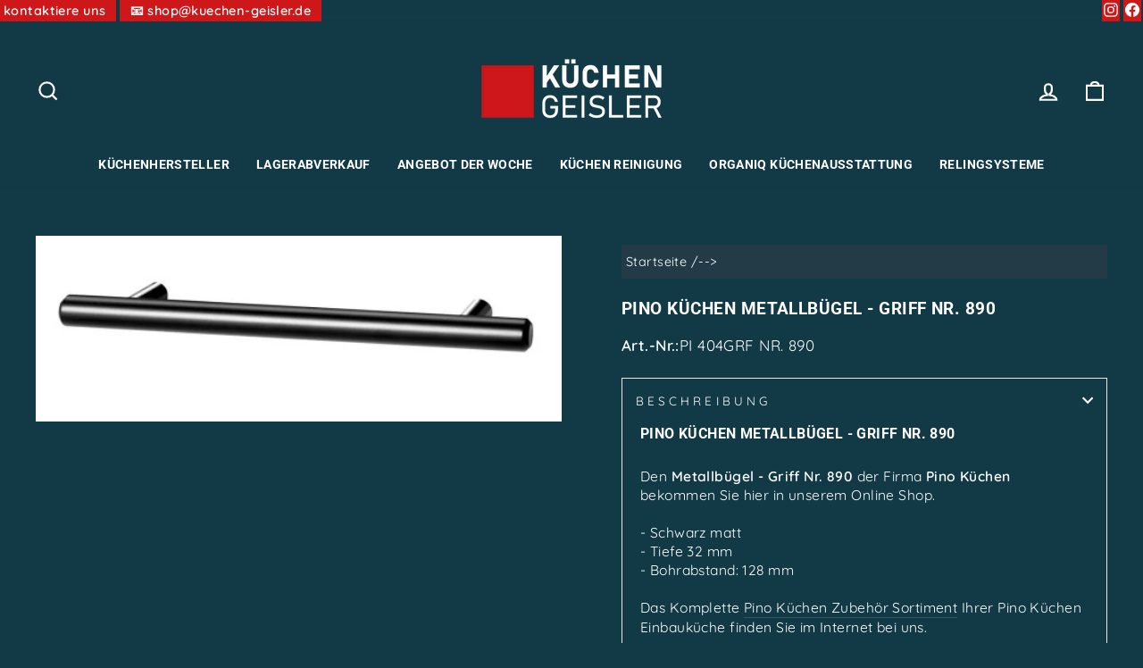

--- FILE ---
content_type: text/css
request_url: https://kuechen-geisler.de/cdn/shop/t/5/assets/custom.css?v=145893616856817216261667551546
body_size: 514
content:
.toolbar__content .inline-list.toolbar__menu li a,.toolbar__item li{background-color:#cd1719;margin:0 2px}.toolbar__menu a{padding:2px 10px!important;font-weight:600}.toolbar__social a{padding:2px!important}.collapsible-content__inner .site-footer__linklist li a:hover{color:var(--colorBtnPrimary)}.grid-product__title.grid-product__title--body{letter-spacing:1px;font-size:14px;padding-bottom:6px}@media only screen and (min-width: 769px){.toolbar .page-width{padding:0}}@media only screen and (min-width: 769px){.grid-product{margin-bottom:0}}.grid-product__price{font-weight:600;font-size:24px;letter-spacing:2px;font-family:Open Sans,sans-serif}span.product__price{font-size:24px;font-weight:600;height:55px;font-family:Verdana,Arial,Helvetica,sans-serif}.section-header.section-bottom{padding-top:40px}a.btn.new{margin:20px}@media only screen and (min-width: 1050px){.feature-row{margin:0}}@media only screen and (min-width: 769px){.feature-row__text--right{padding-right:0}}.feature-row__text{flex:0 1 58%}.feature-row{align-items:flex-start}.product-single__title{line-height:1.5}.product__policies.rte.small--text-center{padding-top:10px}.shopify-policy__container{max-width:100ch!important}.megamenu .site-nav__dropdown-link:not(.site-nav__dropdown-link--top-level){font-size:13px}.site-nav__dropdown.megamenu{border-radius:5px;box-shadow:0 3px 20px #832729cc}a.site-nav__dropdown-link.site-nav__dropdown-link--top-level{border-bottom:2px solid var(--colorFooterText)}.skudiv{display:flex;column-gap:10px;margin-bottom:-5px}.quick-product__btn{border-radius:5px}.megamenu .site-nav__dropdown-link:not(.site-nav__dropdown-link--top-level):hover{font-weight:600}.product_policies_grid{font-size:10px;display:flex;column-gap:2px}.collection__description p{font-size:14px}.product_policies_grid a{color:#b8a6a6}.variant-input-wrap input[type=radio]:checked+label{box-shadow:0 0 0 2px #fff;box-shadow:0 0 0 2px var(--colorTextBody);background-color:#f5822c}.grid__item--sidebar{background-color:#233b47}.collection-filter-grid ul li{border:none!important;list-style:none}.collection-filter-grid .collapsible-trigger-btn--borders{border-left:none;border-right:none;border-bottom:none;padding:7px 32px 7px 0}.collection-filter-grid .collapsible-content__inner.rte{border:none;padding:0 6px}.collection-filter-grid ul ul{margin:0 0 5px 8px}.collection-filter-grid a[aria-current=page]{font-weight:600}.collection-filter-grid a{font-size:12px;letter-spacing:2px}@media only screen and (min-width: 769px){.template-collection .medium-up--one-fifth.grid__item--sidebar{width:25%}}@media only screen and (min-width: 769px){.template-collection .medium-up--four-fifths.grid__item--content{width:75%}}.product-single__title{margin-bottom:15px!important;margin-top:20px}@media only screen and (max-width: 769px){.skudiv{justify-content:center}}@media only screen and (max-width: 480px){[data-type_headers_align_text=true] .breadcrumb{text-align:left}}.template-product .breadcrumb{line-height:2;background-color:#233b47;padding:5px}.main_product_description h1{font-size:16px;line-height:25px}.collapsible-content__inner .auswahl-dekor-options,.prodcut-other-option-dokor .main_product_description,.shipping-time-main .auswahl-dekor-options,.only-for-emp-manufacturer-number .decs-first-part,.only-for-emp-manufacturer-number .desc-second-part,.only-for-emp-manufacturer-number .shipping-main-time,.shipping-time-main .decs-first-part,.shipping-time-main .decs-forst-part,.shipping-time-main .desc-second-part,.shipping-time-main .custom-text-onlyfor-employee,.collapsible-content__inner .shipping-main-time,.collapsible-content__inner .custom-text-onlyfor-employee{display:none}.only-for-emp-manufacturer-number{display:flex;padding-top:30px;column-gap:10px;font-size:14px;flex-wrap:wrap}@media only screen and (max-width: 480px){.only-for-emp-manufacturer-number{justify-content:center}.prodcut-other-option-dokor .parent-description-class{align-content:center}}@media only screen and (max-width: 768px){.prodcut-other-option-dokor .parent-description-class{align-content:center}}.main_product_description .desc-second-part{padding-top:20px}.shipping-time-main{display:flex;flex-wrap:wrap;column-gap:10px;margin-bottom:-25px}.template-page .collection-filter-grid ul ul{margin:0 0 5px 12px}.another-links{padding-top:2rem}.prodcut-other-option-dokor .extra-content strong{display:none}.prodcut-other-option-dokor .extra-content strong:nth-last-child(1){display:block;font-weight:100;letter-spacing:2px;color:#fff}.extra-content br{display:none}.extra-content{color:transparent}.prodcut-other-option-dokor .parent-description-class{display:flex;flex-wrap:wrap;flex-direction:column-reverse}.cart__item-title div:not(.cart__item--variants){font-weight:600;text-transform:capitalize;letter-spacing:2px}.auswahl-dekor-options{color:transparent;margin-top:-40px}.auswahl-dekor-options select#selectoptiona{color:#fff}
/*# sourceMappingURL=/cdn/shop/t/5/assets/custom.css.map?v=145893616856817216261667551546 */
